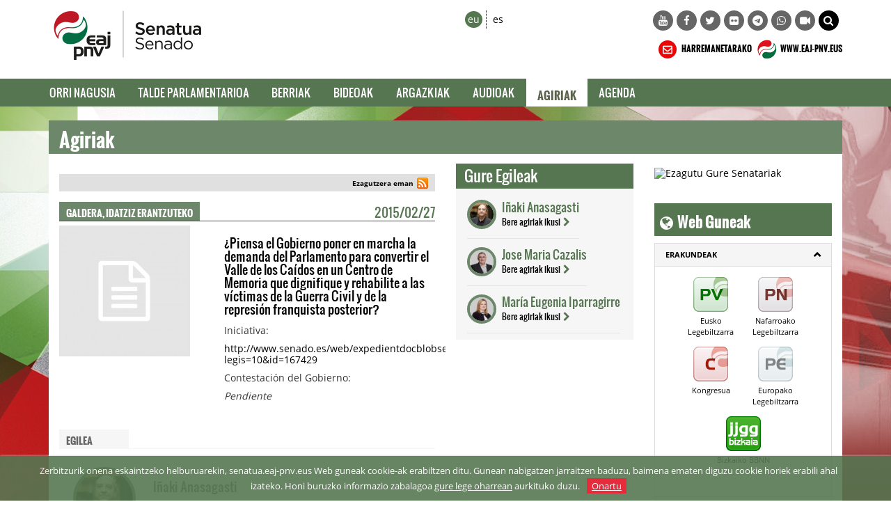

--- FILE ---
content_type: text/html; charset=UTF-8
request_url: https://senatua.eaj-pnv.eus/eu/agiriak/17502/piensa-el-gobierno-poner-en-marcha-la-demanda-del-
body_size: 48454
content:
<!DOCTYPE html>
<!--[if lt IE 7]>      <html class="no-js lt-ie9 lt-ie8 lt-ie7"> <![endif]-->
<!--[if IE 7]>         <html class="no-js lt-ie9 lt-ie8"> <![endif]-->
<!--[if IE 8]>         <html class="no-js lt-ie9"> <![endif]-->
<!--[if gt IE 8]><!--> <html class="no-js"> <!--<![endif]-->
<html lang="eu">
<head>
    <title>Senatua: Agiriak</title>

<meta http-equiv="Content-Type" content="text/html; charset=utf-8">
<meta http-equiv="X-UA-Compatible" content="IE=edge">
<meta name="viewport" content="width=device-width, initial-scale=1">
    
<meta name="description" content="Senatua Agiriak" />

<meta name="keywords" content="elecciones, europa, mundo, unión europea, españa, euskadi, pnv, partido, europeas, voto, correo, candidatos, iñigo urkullu, eaj-pnv, euzkadi, " />

<meta name="locality" content="Euskadi" />
<meta name="origen" content="Euzkadi Buru Batzar " />
<meta name="author" content="Euzkadi Buru Batzar " />
<meta name="organization" content="Euzkadi Buru Batzar" />
<meta name="locality" content="Euskadi" />
<meta name="lang" content="eu" />
<meta name="SKYPE_TOOLBAR" content ="SKYPE_TOOLBAR_PARSER_COMPATIBLE"/>

<link rel="shortcut icon" href="https://senatua.eaj-pnv.eus/img/favicon-2025.png" type="image/x-icon" />

<!-- Bootstrap -->        
<link rel="stylesheet" type="text/css" href="https://senatua.eaj-pnv.eus/css/bootstrap.css"/>
    
<!-- HTML5 Shim and Respond.js IE8 support of HTML5 elements and media queries -->
<!-- WARNING: Respond.js doesn't work if you view the page via file:// -->
<!--[if lt IE 9]>
  <script src="https://oss.maxcdn.com/libs/html5shiv/3.7.0/html5shiv.js"></script>
  <script src="https://oss.maxcdn.com/libs/respond.js/1.4.2/respond.min.js"></script>
<![endif]-->

<!-- Yamm styles -->
<link href="https://senatua.eaj-pnv.eus/css/yamm.css" rel="stylesheet">    

<link rel="stylesheet" type="text/css" href="https://senatua.eaj-pnv.eus/css/font-awesome.min.css"/>    
<link rel="stylesheet" type="text/css" href="https://senatua.eaj-pnv.eus/css/meanmenu.min.css">	
<link rel="stylesheet" type="text/css" href="https://senatua.eaj-pnv.eus/css/style.css"/>
<link rel="stylesheet" type="text/css" href="https://senatua.eaj-pnv.eus/css/responsive.css"/>
<link rel="stylesheet" type="text/css" href="https://senatua.eaj-pnv.eus/css/owl.carousel.css">

<!-- metas para Bootstrap Image Gallery -->
<link rel="stylesheet" href="https://senatua.eaj-pnv.eus/css/blueimp-gallery.min.css">
<link rel="stylesheet" href="https://senatua.eaj-pnv.eus/css/bootstrap-image-gallery.min.css">

<!-- Owl Default Theme -->
<link rel="stylesheet" href="https://senatua.eaj-pnv.eus/css/owl.theme.css">

<!-- Custom - Especiales -->
<link rel="stylesheet" href="https://senatua.eaj-pnv.eus/css/custom.css">


<link href="https://senatua.eaj-pnv.eus/eu/rss/?idOrganizacion=242&idiomaWeb=1&feed=1" rel="alternate" type="application/rss+xml" title="Noticias de Última hora" />

<!-- metas para facebook -->
<meta property="og:site_name" content="Senatua" />

<meta property="og:title" content="Agiriak" />

<meta property="og:url" content="https://senatua.eaj-pnv.eus/eu/agiriak/17502/piensa-el-gobierno-poner-en-marcha-la-demanda-del-" />

<meta property="og:image" content="https://senatua.eaj-pnv.eus/img/logopnvimgface.jpg" />

<meta property="og:description" content="Senatua Agiriak" />

<meta property="og:type" content="politician" />
<meta property="fb:app_id" content="486709314799605"/>

<!-- metas twitter -->
<meta name="twitter:card" content="summary_large_image">
    <meta name="twitter:title" content="Agiriak">
    <meta name="twitter:description" content="Senatua Agiriak">
  <meta name="twitter:image" content="https://senatua.eaj-pnv.eus/img/logopnvimgface.jpg" />

<meta name="twitter:url" content="https://senatua.eaj-pnv.eus/eu/agiriak/17502/piensa-el-gobierno-poner-en-marcha-la-demanda-del-" />    <!--<script type="text/javascript" src="js/corner.js" ></script>-->
<script type="text/javascript" src="/js/swfobject.js" ></script>
<script type="text/javascript" src="/js/funciones.js" ></script>
<!--<script type="text/javascript" src="js/slide.js" ></script>-->
<!--<script type="text/javascript" src="/js/jquery-latest.js" ></script>-->
<script type="text/javascript" src="/js/jquery-1.11.2.min.js" ></script>
    
</head>
<body class="">
        <!--[if lt IE 7]>
            <p class="browsehappy">Estás usando un navegador <strong>desactualizado</strong>. Por favor, <a href="http://browsehappy.com/">actualiza tu navegador </a> para mejorar tu experiencia.</p>
        <![endif]-->		
<div class="header_area">
    <div class="container">
        <div class="row row-logo">
            <div class="col-lg-5 col-md-5 col-sm-6 col-xs-6 bloque-logo-menu">
                    <div class="">
                        <a href="https://senatua.eaj-pnv.eus/eu/hasiera/"><img src="/img/logotipo-eaj-pnv-senatua-2025-160.jpg" alt="Senatua" title="Senatua" class="img-responsive logo-retina" /></a>
                    </div>     
                    <!--<div class="visible-xs-block">
                        <a href="https://senatua.eaj-pnv.eus/eu/hasiera/"><img src="/img/logo-eaj.png" alt="Senatua" title="Senatua" class="img-responsive" /></a>
                    </div>  -->
            </div>

            <div class="col-lg-7 col-md-7 col-sm-6 col-xs-6 bloque-idioma-menu">
                <div class="col-lg-3 col-md-3 col-sm-4 col-xs-12">
                    <div class="date_lng col-sm-12 col-xs-offset-2 col-xs-10">
                        <ul>
                            <li><a href="https://senatua.eaj-pnv.eus/eu/agiriak/17502/piensa-el-gobierno-poner-en-marcha-la-demanda-del-" class="idioma_seleccionado">eu</a></li>
                            <li><a href="https://senado.eaj-pnv.eus/es/documentos/17502/piensa-el-gobierno-poner-en-marcha-la-demanda-del-" class="">es</a></li>
                        </ul>
                    </div>       
                    <div class="col-xs-12 visible-xs menu-colapsado">
                        <!-- .navbar-toggle is used as the toggle for collapsed navbar content -->
                        <button type="button" class="navbar-toggle" data-toggle="collapse" data-target="#navbar-collapse-1">
                          <span class="icon-bar"></span>
                          <span class="icon-bar"></span>
                          <span class="icon-bar"></span>
                        </button>
                    
                        <!-- Be sure to leave the brand out there if you want it shown -->
                        <a class="navbar-brand"  data-toggle="collapse" data-target="#navbar-collapse-1" href="#">Menua</a>
                        <!-- Place everything within .nav-collapse to hide it until above 768px -->
                    </div>                         
                </div>
                <div class="col-lg-9 col-md-9 col-sm-8 ">
                    <div class="social-awesome hidden-xs">
                         <ul>
    <li><a href="https://www.youtube.com/channel/UCY1q1BKd9gLCWid4k-GR3DA" target="_blank" title="YouTube"><i class="fa fa-youtube"></i></a></li>    <li><a href="https://www.facebook.com/pages/EAJ-PNV-Senatua/728514617214594?fref=ts" target="_blank" title="Facebook"><i class="fa fa-facebook"></i></a></li>    <li><a href="https://twitter.com/eajpnvsenatua" target="_blank" title="Twitter"><i class="fa fa-twitter"></i></a></li>            <li><a href="https://www.flickr.com/eaj-pnv/collections/72157650755103337/" target="_blank" title="Flickr"><i class="fa fa-flickr"></i></a></li>            <li><a href="https://telegram.me/eajpnveus" target="_blank" title="Telegram"><i class="fa fa-telegram"></i></a></li>
    <li><a href="https://whatsapp.com/channel/0029Va8Vp1T2UPBGAcxMBz32" target="_blank" title="WhatsApp"><i class="fa fa-whatsapp"></i></a></li>
    <li><a href="https://www.youtube.com/user/Multimediaeaj/live" target="_blank" title="Youtube Live"><i class="fa fa-video-camera"></i></a></li>
    <!--<li class="hidden-xs hidden-sm"><a href="#" onclick="document.forms.buscador.submit();" title="BILATU" style="background-color: #000;"><i class="fa fa-search"></i></a></li>-->    
    <li class="hidden-xs hidden-sm"><a href="#collapseBilatu" role="button" data-toggle="collapse" href="#collapseBilatu" aria-expanded="false" aria-controls="collapseBilatu" title="BILATU" style="background-color: #000;"><i class="fa fa-search"></i></a></li>       
</ul>
                    </div>          
                </div>
            </div>
            <div class="col-lg-7 col-md-7 col-sm-6 hidden-xs hidden-sm bloque-buscador-menu collapse" id="collapseBilatu">
                <form action="https://www.eaj-pnv.eus/esp/resultados_busqueda.php" method="post" id="buscador" name="buscador">
                    <input type="text" class="form-control" name="textoLibre" placeholder="BILATU">
                 </form>                    
            </div>
            <div class="col-lg-7 col-md-7 col-sm-6 hidden-xs bloque-contacto-menu">
                    <a href="https://senatua.eaj-pnv.eus/eu/harremanetarako/"><img src="/img/ico-contacto-v2.png" alt="HARREMANETARAKO" title="HARREMANETARAKO" class="" /> HARREMANETARAKO</a>                    
                    <a href="https://www.eaj-pnv.eus"><img src="/img/ico-eaj-2x-2025.png" alt="WWW.EAJ-PNV.EUS" title="WWW.EAJ-PNV.EUS" class="" target="_blank" /> WWW.EAJ-PNV.EUS</a>                    
            </div>
        </div><!--/row-logo-->
    </div><!--/container-->
        

    <div class="container-fluid">
        <div id="nav-wrapper">
        <div class="row row-menuprincipal" id="nav">
            <div class="container">
                <div class="row" >
                     <div class="col-sm-12 col-menuprincipal">
                        <div class="lang_bar">
                            <div class="collapse navbar-collapse navbar-menuprincipal" id="navbar-collapse-1">
                                <ul class="nav yamm navbar-nav navbar" role="navigation">
                                    <li id="li-nav-logo" class="" style="padding-top: 2px; padding-right: 8px;"><img src="/img/logo_sticky.png" alt="Senatua" title="Senatua" class="img-responsive" style="height: 35px;" /></li>
                                    <li class="lang_bar_seccion_li"><a href="https://senatua.eaj-pnv.eus/eu/hasiera/" class="">Orri Nagusia</a></li>
                                    <li class="lang_bar_seccion_li"><a href="https://senatua.eaj-pnv.eus/eu/talde-parlamentarioa/" class="">Talde Parlamentarioa</a></li>
                                    <li class="lang_bar_seccion_li"><a href="https://senatua.eaj-pnv.eus/eu/berriak/" class="">Berriak</a></li>
                                    <li class="lang_bar_seccion_li"><a href="https://senatua.eaj-pnv.eus/eu/bideoak/" class="">Bideoak</a></li>
                                    <li class="lang_bar_seccion_li"><a href="https://senatua.eaj-pnv.eus/eu/irudi-bilduma/" class="">Argazkiak</a></li>
                                    <li class="lang_bar_seccion_li"><a href="https://senatua.eaj-pnv.eus/eu/audioak/" class="">Audioak</a></li>
                                    <li class="lang_bar_seccion_li"><a href="https://senatua.eaj-pnv.eus/eu/agiriak/" class="lang_bar_seccion">Agiriak</a></li>
                                    <li class="lang_bar_seccion_li"><a href="https://senatua.eaj-pnv.eus/eu/agenda/" class="">Agenda</a></li>

                                </ul>	
                            </div>
                        </div>
                     </div>
                </div>
            </div>
        </div>
        </div>      

        
        
    </div><!--/container-fluid-->
</div>
<!-- Inicio Contenido -->
    <div class="main_area contenido-pag-interior">
        <div class="container">
            <!-- Inicio Cabecera Seccion -->   
            <div class="row">
                <div class="col-lg-12 col-md-12 col-sm-12">
                    <div class="cabecera_seccion">
                        <h1>Agiriak</h1>
                    </div>
                </div>
            </div>
            <!-- Fin Cabecera Seccion -->          
            <!-- Inicio Cabecera Opciones -->
               
            <!-- Fin Cabecera Opciones -->   
        </div>                    				
        <div class="container">
            <div class="row cuerpo_pagina_row">
                <!-- Inicio Texto página -->
                <div class="col-lg-9 col-md-9 col-sm-12">
                    <div class="row">
                    	<div class="col-lg-8 col-sm-12 listadocs-col">
                        <!-- Sharethis Button -->
<script type="text/javascript" src="https://ws.sharethis.com/button/buttons.js"></script>
<script type="text/javascript">
stLight.options({publisher: "ur-d41ad54-af44-ab22-c5ea-b56880198d93", doNotHash: false, doNotCopy: true, hashAddressBar: false});
</script>
<style type="text/css">
.stButton .chicklets {padding-left: 17px !important; padding-right:0 !important; margin-right:0 !important;}
</style>
<div class="compartir_redes_sociales">
    <span style="float: right; display: inline-block; padding-right:10px; padding-top:5px;">
        <span class="st_facebook" st_title="Agiriak" displayText="" st_image="https://senatua.eaj-pnv.eus/img/logopnvimgface.jpg"></span>
        <span class="st_twitter"  st_title="Agiriak" displayText="" st_via="" style="margin:0px"></span>
        <span class="st_googleplus" displayText=""></span>
        <span class="st_linkedin"  displayText=""></span>
        <span class="st_pinterest"  displayText=""></span>
        <a href="https://senatua.eaj-pnv.eus/eu/rss" title="rss"><img src="/img/rss-16px.png" alt="rss" style="display: inline-block; padding-bottom:8px;" /></a>
        <a href="whatsapp://send?text=http://senatua.eaj-pnv.eus/eu/agiriak/17502/piensa-el-gobierno-poner-en-marcha-la-demanda-del-" data-action="share/whatsapp/share" title="whatsapp" class="hidden-md hidden-lg"><img src="/img/whatsapp-16px.png" alt="whatsapp" style="display: inline-block; padding-bottom:8px; padding-left:5px;" /></a>
        <a href="tg://msg?text=http://senatua.eaj-pnv.eus/eu/agiriak/17502/piensa-el-gobierno-poner-en-marcha-la-demanda-del-" class="hidden-md hidden-lg"><img src="/img/telegram-16px.png" alt="telegram" style="display: inline-block; padding-bottom:8px; padding-left:5px;" /></a>        
	</span>
    <span style="float: right; display: inline-block; padding-right:5px; padding-top:5px; vertical-align: bottom; font-size: 10px; font-weight: bold;">Ezagutzera eman</span>
</div>
                      	<div class="listadocs-bloque">
                          <div class="row">
                            <div class="col-xs-8 listadocs-bloque-tipo">
                            	<h3>Galdera, idatziz erantzuteko</h3>
                            </div>
                            <div class="col-xs-4 listadocs-bloque-fecha">
                            	<h3>2015/02/27</h3>
                            </div>	                                  
                          </div>
                          <hr>
                          <div class="row">
                            <div class="col-xs-5 listadocs-bloque-imagen">
                              <img class="img-responsive" class="img-responsive" src="/inc/img-senado.php?src=/img/doc-type-default.jpg&amp;w=180&amp;h=180" alt="">
                            </div>
                            <div class="col-xs-7 listadocs-bloque-texto">
                            	<h3 style="margin-top: 10px;">¿Piensa el Gobierno poner en marcha la demanda del Parlamento para convertir el Valle de los Caídos en un Centro de Memoria que dignifique y rehabilite a las víctimas de la Guerra Civil y de la represión franquista posterior?</h3>
                                <p><p>Iniciativa:</p>
<p><a href="http://www.senado.es/web/expedientdocblobservlet?legis=10&amp;id=167429">http://www.senado.es/web/expedientdocblobservlet?legis=10&amp;id=167429</a></p>
<p>Contestaci&oacute;n del Gobierno:</p>
<p><i>Pendiente</i></p></p>
                            </div>	                                  
                          </div>                                 
                        </div>

                        <div class="listadocs-bloque">
                          <div class="row">
                            <div class="col-xs-12 listadocs-bloque-egilea">
                              <h3>EGILEA</h3>
                            </div>
                          </div>
                          <hr style="border-color: #f6f6f6;">
                          <div class="row">
                            <div class="col-xs-12 listadocs-bloque-cv">
                              <div style="width: 100px;">
                                <img src="/inc/img-senado.php?src=/adjuntos/pnvAutoresWeb/7_foto_0.jpg&amp;w=90&amp;h=90" alt="" title="" class="img-docsegileak">
                              </div>
                              <div style="margin-top: 15px; margin-left: 15px;">
                                <p class="listadocs-bloque-texto-egilea">Iñaki Anasagasti</p>
                              </div>
                              <div class="listadocs-bloque-cv-texto">
                              </div>
                            </div>
                          </div> 
                          <div class="row">
                            <div class="col-xs-12 listadocs-bloque-cv">
                              <div class="listadocs-bloque-cv-texto">
                                <p class="listadocs-bloque-cv-texto-mas"><a href="https://senatua.eaj-pnv.eus/eu/egileak/7/inaki-anasagasti">Bere agiriak ikusi</a><i class="fa fa-chevron-right"></i></p>
                              </div>
                            </div>
                          </div> 
                        </div>
                      </div><!-- .div listadocs-col --> 
                                          	<div class="col-lg-4 col-sm-12 bloquesdocs-col">
                                                    <div class="bloquesdocs-col-bloque">
                                <h3>Gure Egileak</h3>
                                <ul class="list-group">
                                    <li class="list-group-item">

                                        <div style="width: 50px; ">
                                            <img src="/inc/img-senado.php?src=/adjuntos/pnvAutoresWeb/7_foto_0.jpg&amp;w=40&amp;h=40" alt="Iñaki Anasagasti" class="img-docsegileak">    
                                        </div>
                                        <div>
                                            <p class="bloquesdocs-col-bloque-titulo">Iñaki Anasagasti</p>
                                            <p class="bloquesdocs-col-bloque-ikusi"><a href="https://senatua.eaj-pnv.eus/eu/egileak/7/inaki-anasagasti">Bere agiriak ikusi</a><i class="fa fa-chevron-right"></i></p>
                                        </div>
                                        <hr>
                                    </li>
                                    <li class="list-group-item">

                                        <div style="width: 50px; ">
                                            <img src="/inc/img-senado.php?src=/adjuntos/pnvAutoresWeb/517_foto_0.jpg&amp;w=40&amp;h=40" alt="Jose Maria Cazalis" class="img-docsegileak">    
                                        </div>
                                        <div>
                                            <p class="bloquesdocs-col-bloque-titulo">Jose Maria Cazalis</p>
                                            <p class="bloquesdocs-col-bloque-ikusi"><a href="https://senatua.eaj-pnv.eus/eu/egileak/517/jose-maria-cazalis">Bere agiriak ikusi</a><i class="fa fa-chevron-right"></i></p>
                                        </div>
                                        <hr>
                                    </li>
                                    <li class="list-group-item">

                                        <div style="width: 50px; ">
                                            <img src="/inc/img-senado.php?src=/adjuntos/pnvAutoresWeb/597_foto_0.jpg&amp;w=40&amp;h=40" alt="María Eugenia Iparragirre" class="img-docsegileak">    
                                        </div>
                                        <div>
                                            <p class="bloquesdocs-col-bloque-titulo">María Eugenia Iparragirre</p>
                                            <p class="bloquesdocs-col-bloque-ikusi"><a href="https://senatua.eaj-pnv.eus/eu/egileak/597/maria-eugenia-iparragirre">Bere agiriak ikusi</a><i class="fa fa-chevron-right"></i></p>
                                        </div>
                                        <hr>
                                    </li>
                                </ul>
                            </div><!-- bloque Gure Egileak-->     
                    	</div><!-- .div bloquesdocs-col -->                     </div>     
                </div>
                <!-- Fin Texto página -->
                <div class="col-lg-3 col-md-3 col-sm-12 col-xs-12">
    <div class="main_sidebar">
        
        <div class="row row-bloque-lateral-widget  " style="margin-bottom: 20px; margin-top: 20px">
    <div class="col-xs-12 col-sm-12 col-md-12 col-lg-12">
        <div class="row">
            <div class="col-xs-12">
        	                <a href="https://senatua.eaj-pnv.eus/eu/talde-parlamentarioa/" ><img src="/adjuntos/pnvBanners/1612_banner_e.jpg" alt="Ezagutu Gure Senatariak" title="Ezagutu Gure Senatariak" class="img-responsive" style="margin-left:auto; margin-right:auto;"></a>
        	            </div>
        </div>
    </div>
</div>

                <div class="agenda-widget">
                                     
         </div>
        <div class="sidebar_2">
        						
<h1>&nbsp;<i class="fa fa-globe" style="font-size: 22px;"></i>&nbsp;&nbsp;Web Guneak</h1>

<div class="panel-group" id="accordion" role="tablist" aria-multiselectable="true">
  <div class="panel panel-default web-guneak" style="border-radius: 0px;">
    <div class="panel-heading" role="tab" id="headingOne" data-toggle="collapse" data-parent="#accordion" href="#collapseOne" aria-expanded="true" aria-controls="collapseOne">
      <h4 class="panel-title accordion-toggle">
        <a data-toggle="collapse" data-parent="#accordion" href="#collapseOne" aria-expanded="true" aria-controls="collapseOne">
          ERAKUNDEAK        </a>
      </h4>
    </div>
    <div id="collapseOne" class="panel-collapse collapse in" role="tabpanel" aria-labelledby="headingOne">
      <div class="panel-body web-guneak-iconos texto_centrado center-block">
            <ul>
                <li><a href="https://euskolegebiltzarra.eaj-pnv.eus/"><img src="/img/item_parlamentovasco.png" /><p>Eusko Legebiltzarra</p></a></li>
                <li><a href="https://geroabai.eus/eu/conocenos/grupo-parlamentario"><img src="/img/item_parlamentonavarro.png" /><p>Nafarroako Legebiltzarra</p></a></li>
                <li><a href="https://kongresua.eaj-pnv.eus/"><img src="/img/item_congreso.png" /><p>Kongresua</p></a></li>
                <li><a href="https://www.oihaneagirregoitia.eus/eu/"><img src="/img/item_parlamentoeuropeo.png" /><p>Europako Legebiltzarra</p></a></li>
                <li><a href="https://bizkaiko-bbnn.eaj-pnv.eus/eu/"><img src="/img/item_juntasbizkaia.png" /><p>Bizkaiko BBNN</p></a></li>
            </ul>
      </div>
    </div>
  </div>
  <div class="panel panel-default web-guneak" style="border-radius: 0px;">
    <div class="panel-heading" role="tab" id="headingTwo" data-toggle="collapse" data-parent="#accordion" href="#collapseTwo" aria-expanded="false" aria-controls="collapseTwo">
      <h4 class="panel-title accordion-toggle">
        <a class="collapsed" data-toggle="collapse" data-parent="#accordion" href="#collapseTwo" aria-expanded="false" aria-controls="collapseTwo">
          Barnekoak        </a>
      </h4>
    </div>
    <div id="collapseTwo" class="panel-collapse collapse" role="tabpanel" aria-labelledby="headingTwo">
      <div class="panel-body web-guneak-iconos texto_centrado center-block">
            <ul>										                    
                <li><a href="https://www.eaj-pnv.eus/"><img src="/img/item_ebb.png"><p>Euzkadi Buru Batzarra</p></a></li>
                <li><a href="https://abb.eaj-pnv.eus/"><img src="/img/item_abb.png" /><p>Araba Buru Batzar</p></a></li>
                <li><a href="https://bbb.eaj-pnv.eus/"><img src="/img/item_bbb.png" /><p>Bizkai Buru Batzarra</p></a></li>
                <li><a href="https://www.gipuzko.eus/"><img src="/img/item_gbb.png" /><p>Gipuzko Buru Batzarra</p></a></li>
                <li><a href="https://www.eaj-pnb.eus/"><img src="/img/item_ibb.png" /><p>Ipar Buru Batzarra</p></a></li>
                <li><a href="https://www.pnvnafarroa.eus/"><img src="/img/item_nbb.png" /><p>Napar Buru Batzarra</p></a></li>
            </ul>
      </div>
    </div>
  </div>
  <div class="panel panel-default web-guneak" style="border-radius: 0px;">
    <div class="panel-heading" role="tab" id="headingThree" data-toggle="collapse" data-parent="#accordion" href="#collapseThree" aria-expanded="false" aria-controls="collapseThree">
      <h4 class="panel-title accordion-toggle">
        <a class="collapsed" data-toggle="collapse" data-parent="#accordion" href="#collapseThree" aria-expanded="false" aria-controls="collapseThree">
          Beste        </a>
      </h4>
    </div>
    <div id="collapseThree" class="panel-collapse collapse" role="tabpanel" aria-labelledby="headingThree">
      <div class="panel-body web-guneak-iconos texto_centrado center-block">
            <ul>										                    
                <li><a href="https://www.euzkogaztedi.eus/"><img src="/img/item_egi.png" /><p>Euzko Gaztedi EGI</p></a></li>
                <li><a href="https://hezkuntza.eaj-pnv.eus/"><img src="/img/item_hezkuntza.png" /><p>Hezkuntza</p></a></li>
                <li><a href="https://www.lurgorri.eus/"><img src="/img/item_lurgorri.png" /><p>Lurgorri Ikasle Elkartea</p></a></li>                
                <li><a href="https://www.thinkgaureuskadi2020.eus/"><img src="/img/item_thinkgaur.png" /><p>Think Gaur Euskadi 2000</p></a></li>
            </ul>
      </div>
    </div>
  </div>
</div>

<script language="javascript">
$(document).ready(function(){
   $(".panel-heading").addClass("collapsed"); //forzamos a meter el icono de desplegar
   $("#headingOne").removeClass("collapsed");  //forzamos a meter el icono de desplegado en el primero
});
</script>        </div>

        <div class="sidebar_2">
        							
<h1>&nbsp;<i class="fa fa-file-text-o" style="font-size: 22px;"></i>&nbsp;&nbsp;Azken Agiriak</h1>
<div class="docs-widget">

    
    <ul class="list-group">
        <li class="list-group-item">
          <p class="docs-widget-titulo"><a href="https://senatua.eaj-pnv.eus/eu/agiriak/21648/ahozko-galdera-osoko-bilkuran-nerea-ahedo-familia-"> Ahozko galdera osoko bilkuran. Nerea Ahedo. Familia ugarien kategoriak eguneratzea</a></p>
          <p class="docs-widget-descripcion">Osoko Bilkurarako Galderak - 2025/12/11</p>
        </li>
    </ul>           
    
    <ul class="list-group">
        <li class="list-group-item">
          <p class="docs-widget-titulo"><a href="https://senatua.eaj-pnv.eus/eu/agiriak/21644/ahozko-galdera-osoko-bilkuran-luke-uribe-etxebarri"> Ahozko galdera osoko bilkuran. Luke Uribe-Etxebarria. Atzerritarrentzako unibertsitate-tituluak homologatzea</a></p>
          <p class="docs-widget-descripcion">Osoko Bilkurarako Galderak - 2025/11/27</p>
        </li>
    </ul>           
    
    <ul class="list-group">
        <li class="list-group-item">
          <p class="docs-widget-titulo"><a href="https://senatua.eaj-pnv.eus/eu/agiriak/21636/ahozko-galdera-osoko-bilkuran-maria-dolores-etxano">Ahozko Galdera Osoko Bilkuran. María Dolores Etxano. Emakumeen aurkako indarkerien biktimentzako laguntzei buruzko Errege Dekretuen aplikazioa bateratu </a></p>
          <p class="docs-widget-descripcion">Osoko Bilkurarako Galderak - 2025/11/20</p>
        </li>
    </ul>           
    
    <ul class="list-group">
        <li class="list-group-item">
          <p class="docs-widget-titulo"><a href="https://senatua.eaj-pnv.eus/eu/agiriak/21634/ahozko-galdera-osoko-bilkuran-estefania-beltran-de"> Ahozko galdera osoko bilkuran. Estefanía Beltrán de Heredia. Sekretu Ofizialen Legearen eta Memoria Demokratikoaren defentsaren arteko bateragarritasuna</a></p>
          <p class="docs-widget-descripcion">Osoko Bilkurarako Galderak - 2025/11/13</p>
        </li>
    </ul>           
    
    <ul class="list-group">
        <li class="list-group-item">
          <p class="docs-widget-titulo"><a href="https://senatua.eaj-pnv.eus/eu/agiriak/21633/mozioa-nerea-ahedo-lan-eskaintza-duten-migratzaile"> Mozioa. Nerea Ahedo. Lan-eskaintza duten migratzaileentzako aldi baterako lan-baimenak</a></p>
          <p class="docs-widget-descripcion">Mociones - 2025/11/13</p>
        </li>
    </ul>           
    </div>  

        </div>

                <div class="sidebar_4 twitter_widget hidden-sm hidden-xs">
            <h1><span class="badge bloque-lateral-widget-icono"><i class="fa fa-twitter"></i></span> Twitter</h1>
            <p class="twitterbox">           
            <a class="twitter-timeline" data-height="250"  href="https://twitter.com/eajpnvsenatua">Tweets by @eajpnvsenatua</a>
            <script async src="//platform.twitter.com/widgets.js" charset="utf-8"></script>
            </p>
        </div>
        
                <div class="sidebar_4 facebook_iframe hidden-sm hidden-xs">
            <h1><span class="badge bloque-lateral-widget-icono"><i class="fa fa-facebook"></i></span> Facebook</h1>
                         <div class="facebook_wrapper">
                <div id="fb-root"></div>
                <script>(function(d, s, id) {
                  var js, fjs = d.getElementsByTagName(s)[0];
                  if (d.getElementById(id)) return;
                  js = d.createElement(s); js.id = id;
                  js.src = "//connect.facebook.net/eu_ES/sdk.js#xfbml=1&version=v2.4&appId=486709314799605";
                  fjs.parentNode.insertBefore(js, fjs);
                }(document, 'script', 'facebook-jssdk'));</script>
                <div class="fb-page" data-href="https://www.facebook.com/EAJ-PNV-Senatua-728514617214594/" data-width="240" data-small-header="true" data-adapt-container-width="true" data-hide-cover="false" data-show-facepile="true" data-show-posts="true"><div class="fb-xfbml-parse-ignore"><blockquote cite="https://www.facebook.com/EAJ-PNV-Senatua-728514617214594/"><a href="https://www.facebook.com/EAJ-PNV-Senatua-728514617214594/">EAJ-PNV</a></blockquote></div></div>
                <script>
                    var TIMEOUT = null;
                    $(window).on('resize', function() {
                        if(TIMEOUT === null) {
                            TIMEOUT = window.setTimeout(function() {
                                TIMEOUT = null;
                                //fb_iframe_widget class is added after first FB.FXBML.parse()
                                //fb_iframe_widget_fluid is added in same situation, but only for mobile devices (tablets, phones)
                                //By removing those classes FB.XFBML.parse() will reset the plugin widths.
                                $('.fb-page').removeClass('fb_iframe_widget fb_iframe_widget_fluid');
                                FB.XFBML.parse();
                            }, 300);
                        }
                    });
                </script>
            </div>
        </div>
                                <div class="hidden-sm hidden-xs" style="margin-top:15px; margin-bottom:15px; float: left;">
            <a href="http://www.senado.es/" alt="Senado"><img src="/img/taco-senado-lateral-eu.jpg" title="Senado" class="img-responsive"></a>
        </div>
    </div>
</div>            </div>
        </div>		
    </div>		
    <!-- Fin Contenido -->

    <!-- child of the body tag -->
	<span id="top-link-block" class="hidden visible-xs visible-sm visible-lg visible-md">
    <a href="#top" class="well well-sm" id ="backToTopBtn">
        <i class="fa fa-chevron-up"></i>
    </a>
	</span>
	<!-- /top-link-block -->
    <div class="container-fluid">
        <div class="row row-footer">
            <div class="container">
                <div class="row">
                     <div class="col-sm-12">
                        <div class="footer_area">
                            <div class="container">
                                <div class="row footer">
                                    <div class="col-lg-12 col-md-12 col-sm-12">
                                        <div class="footer_bottom footer_bottom-up">
                                            <div class="col-lg-5 col-md-5 col-sm-5 texto_centrado center-block">
                                                <div class="single_footer_left ">
                                                    <a href="https://senatua.eaj-pnv.eus"><img src="/img/logopnv_pie.png" alt="Senatua"/></a>
                                                </div>
                                            </div>   
                                            <div class="col-lg-7 col-md-7 col-sm-7">
                                                <div class="fms single_footer">
                                                    <h4><a href="/contacto.php">Senatua</a></h4>
                                                    <ul>
                                                        <li>Ibáñez de Bilbao, 16</li>
                                                        <li>48001 Bilbo</li>
                                                        <li>Bizkaia</li>
                                                        <li><i class="fa fa-phone"></i> 944 039 400</li>
                                                        <li><i class="fa fa-print"></i> 944 039 415</li>                                                         
                                                        <li><i class="fa fa-envelope colorA1"></i> <a href="mailto:internet@eaj-pnv.eus">internet@eaj-pnv.eus</a></li>
                                                    </ul>
                                                </div>
                                            </div>
                                        </div>
                                    </div>
                                    <div class="col-lg-12 col-md-12 col-sm-12">
                                        <div class="footer_bottom">
                                            <div class="col-lg-5 col-md-5 col-sm-5 texto_centrado center-block">
                                                <a rel="license" href="http://creativecommons.org/licenses/by-nd/4.0/" title="Este obra está bajo una licencia de Creative Commons Reconocimiento-SinObraDerivada 4.0 Internacional."><img src="/img/logo_cc_pie.gif" class="img-responsive imagen_centrada" alt="Licencia de Creative Commons"/></a>
                                            </div>   
                                            <div class="col-lg-7 col-md-7 col-sm-7 texto_centrado center-block">
                                                <p><i class="fa fa-chevron-circle-right colorA1"></i> <a href="https://senatua.eaj-pnv.eus/eu/lege-informazioa">Konfidentzialtasun klausula</a></p>
                                            </div>
                                        </div>
                                    </div>
                                    <div class="col-lg-12 col-md-12 col-sm-12 visible-xs">
                                        <div class="social visible-xs texto_centrado center-block">
                                             <ul>
    <li><a href="https://www.youtube.com/channel/UCY1q1BKd9gLCWid4k-GR3DA" target="_blank" title="YouTube"><i class="fa fa-youtube"></i></a></li>    <li><a href="https://www.facebook.com/pages/EAJ-PNV-Senatua/728514617214594?fref=ts" target="_blank" title="Facebook"><i class="fa fa-facebook"></i></a></li>    <li><a href="https://twitter.com/eajpnvsenatua" target="_blank" title="Twitter"><i class="fa fa-twitter"></i></a></li>            <li><a href="https://www.flickr.com/eaj-pnv/collections/72157650755103337/" target="_blank" title="Flickr"><i class="fa fa-flickr"></i></a></li>            <li><a href="https://telegram.me/eajpnveus" target="_blank" title="Telegram"><i class="fa fa-telegram"></i></a></li>
    <li><a href="https://whatsapp.com/channel/0029Va8Vp1T2UPBGAcxMBz32" target="_blank" title="WhatsApp"><i class="fa fa-whatsapp"></i></a></li>
    <li><a href="https://www.youtube.com/user/Multimediaeaj/live" target="_blank" title="Youtube Live"><i class="fa fa-video-camera"></i></a></li>
    <!--<li class="hidden-xs hidden-sm"><a href="#" onclick="document.forms.buscador.submit();" title="BILATU" style="background-color: #000;"><i class="fa fa-search"></i></a></li>-->    
    <li class="hidden-xs hidden-sm"><a href="#collapseBilatu" role="button" data-toggle="collapse" href="#collapseBilatu" aria-expanded="false" aria-controls="collapseBilatu" title="BILATU" style="background-color: #000;"><i class="fa fa-search"></i></a></li>       
</ul>
									
                                        </div>                            
                                    </div>
                                </div>
                            </div>
                        </div><!-- /footer-area -->

                     </div>
                </div>
            </div>
        </div>
    </div><!--/container-fluid-->    

        

    <!-- js para Bootstrap Image Gallery -->
    <!-- https://github.com/blueimp/Bootstrap-Image-Gallery -->    
    <!--<script src="//ajax.googleapis.com/ajax/libs/jquery/1.11.1/jquery.min.js"></script>-->
    <!--<script src="js/jquery-1.11.2.min.js"></script>-->
    <!--<script src="//blueimp.github.io/Gallery/js/jquery.blueimp-gallery.min.js"></script>
    <script src="https://senatua.eaj-pnv.eus/js/bootstrap-image-gallery.min.js"></script>-->


            
    <!--<script src="js/jquery-1.9.1.min.js"></script>-->
    <!--<script src="js/jquery-1.10.2.min.js"></script>-->
    <script src="https://senatua.eaj-pnv.eus/js/bootstrap.min.js" type="text/javascript"></script>
    <script src="https://senatua.eaj-pnv.eus/js/affix.js" type="text/javascript"></script>    
    <!--<script src="js/jquery.fitvids.js"></script>-->
    <script src="https://senatua.eaj-pnv.eus/js/owl.carousel.js"></script>
    <!--<script src="js/responsivemobilemenu.js"></script>-->
    <script src="https://senatua.eaj-pnv.eus/js/jquery.meanmenu.min.js"></script>
    <!--Aviso Cookies // https://github.com/carlwoodhouse/jquery.cookieBar-->
    <script src="https://senatua.eaj-pnv.eus/js/jquery.cookieBar.js"></script>    

	<!-- Anything Slider -->
	<link rel="stylesheet" href="https://senatua.eaj-pnv.eus/js/anythingslider/css/anythingslider.css">
	<script src="https://senatua.eaj-pnv.eus/js/anythingslider/js/jquery.anythingslider.js"></script>
	<script src="https://senatua.eaj-pnv.eus/js/anythingslider/js/jquery.anythingslider.video.js"></script>

    <!-- Affix - sticky header -->
    <script>    
        $(function() {
            $('#nav-wrapper').height($("#nav").height());
            
            $('#nav').affix({
                offset: { top: $('#nav').offset().top }
            });

            
        });
    </script> 

	<script>
        $(document).ready(function() {
			$('.slider-portada')
				.anythingSlider({
					delay               : 6000,
					buildArrows         : true,
					buildNavigation     : true,      
					buildStartStop      : false,
					autoPlay            : true,
					autoPlayLocked		: true,
					resumeDelay			: 1000,
					hashTags            : false, 
					expand				: true,
					// Video 
					resumeOnVideoEnd    : true,      // If true & the slideshow is active & a supported video is playing, it will pause the autoplay until the video is complete 
					resumeOnVisible     : false,      // If true the video will resume playing (if previously paused, except for YouTube iframe - known issue); if false, the video remains paused. 
					addWmodeToObject    : "transparent",  // If your slider has an embedded object, the script will automatically add a wmode parameter with this setting 
					isVideoPlaying      : function(base){ return false; }, // return true if video is playing or false if not - used by video extension 
					onInitialized : function(){ $('.slider-portada').removeClass('loading-slider');},
					navigationFormatter : function(index, panel){      return " ";     }
				})
                .anythingSliderVideo({
                    videoId : 'asvideo',
                    wmode           : "opaque",
                    youtubeAutoLoad : true,
                    youtubeParams  : {
                        //https://developers.google.com/youtube/player_parameters#Parameters
                        showinfo : 0,  
                        rel : 0, 
                        hl: "eu",
                        modestbranding : 0, // only show the transparent YouTube logo when hovering over the video
                        iv_load_policy : 3, // hide annotations
                        fs : 1              // allow fullscreen
                    }   
			});

			//http://owlgraphic.com/owlcarousel/#customizing
			
			$("#owl-example").owlCarousel({
				// autoPlay: 3000, //Set AutoPlay to 3 seconds
				pagination: false,			  
				navigation: true,
 				items : 2,
				itemsCustom : false,
				itemsDesktop : [1199,1],
				itemsDesktopSmall : [992,1],
				itemsTablet: [768,1],
				itemsTabletSmall: false,
				itemsMobile : [479,1],
				singleItem : false,
				itemsScaleUp : false,					
				navigationText: [
				"<i class='fa fa-chevron-left'></i>",//"<img src='img/fleizq1.png' alt=''/>", //fa-chevron-circle-right
				"<i class='fa fa-chevron-right'></i>"//"<img src='img/fledcha1.png' alt=''/>" //Modo texto: "<i class='fa fa-chevron-right'></i>"
				]
				});

			$("#owl-gal").owlCarousel({
				// autoPlay: 3000, //Set AutoPlay to 3 seconds
				pagination: false,			  
				navigation: true,
				 items : 5,
				itemsCustom : false,
				itemsDesktop : [1199,4],
				itemsDesktopSmall : [992,3],
				itemsTablet: [768,2],
				itemsTabletSmall: false,
				itemsMobile : [479,1],
				singleItem : false,
				itemsScaleUp : false,				
				navigationText: [
				"<i class='fa fa-chevron-left'></i>",//"<img src='img/fleizq1.png' alt=''/>", //fa-chevron-circle-right
				"<i class='fa fa-chevron-right'></i>"//"<img src='img/fledcha1.png' alt=''/>" //Modo texto: "<i class='fa fa-chevron-right'></i>"
				]
				});
				
			$("#owl-vid").owlCarousel({
				// autoPlay: 3000, //Set AutoPlay to 3 seconds
				pagination: false,			  
				navigation: true,
				 items : 5,
				 autoHeight : true,
				itemsCustom : false,
				itemsDesktop : [1199,4],
				itemsDesktopSmall : [992,3],
				itemsTablet: [768,2],
				itemsTabletSmall: false,
				itemsMobile : [479,1],
				singleItem : false,
				itemsScaleUp : false,				
				navigationText: [
				"<i class='fa fa-chevron-left'></i>",//"<img src='img/fleizq1.png' alt=''/>", //fa-chevron-circle-right
				"<i class='fa fa-chevron-right'></i>"//"<img src='img/fledcha1.png' alt=''/>" //Modo texto: "<i class='fa fa-chevron-right'></i>"
				]
				});


            $("#owl-candidatos").owlCarousel({
                // autoPlay: 3000, //Set AutoPlay to 3 seconds
                pagination: false,            
                navigation: true,
                items : 10,
                autoHeight : true,
                itemsCustom : false,
                itemsDesktop : [1199,10],
                itemsDesktopSmall : [992,6],
                itemsTablet: [768,3],
                itemsTabletSmall: false,
                itemsMobile : [479,1],
                singleItem : false,
                itemsScaleUp : false,               
                navigationText: [
                "<i class='fa fa-chevron-left'></i>",//"<img src='img/fleizq1.png' alt=''/>", //fa-chevron-circle-right
                "<i class='fa fa-chevron-right'></i>"//"<img src='img/fledcha1.png' alt=''/>" //Modo texto: "<i class='fa fa-chevron-right'></i>"
                ]
                });

        });		
    </script>


    <!-- Date-picker-->
            <link href="https://senatua.eaj-pnv.eus/js/bootstrap-datepicker/css/bootstrap-datepicker3.css" rel="stylesheet">
    <script src="https://senatua.eaj-pnv.eus/js/bootstrap-datepicker/js/bootstrap-datepicker.min.js"></script>
    <script src="https://senatua.eaj-pnv.eus/js/bootstrap-datepicker/locales/bootstrap-datepicker.es.min.js"  charset="UTF-8"></script>
    <script src="https://senatua.eaj-pnv.eus/js/bootstrap-datepicker/locales/bootstrap-datepicker.eu.min.js"  charset="UTF-8"></script>

    <script>    
         $('#buscadorFechas-container .input-daterange').datepicker({
            format: "dd/mm/yyyy", //format: "yyyy/mm/dd"
            language: "es", //language: "eu"
            todayHighlight: true
        });
    </script> 
    <!-- fin datepicker -->

    <!-- Multiple - select-->
        <link href="https://senatua.eaj-pnv.eus/js/bootstrap-select/css/bootstrap-select.min.css" rel="stylesheet">
    <script src="https://senatua.eaj-pnv.eus/js/bootstrap-select/js/bootstrap-select.min.js"></script>    
    <script>    
        $('.selectpicker').selectpicker();
    </script> 
    <!-- fin Multiple - select -->

	<script>
    //función para mostrar URL de la imagen de la galería en el botón de descargar imagen
    function mandaimagen(obj){
        var capaconimagen = $(obj).parent().parent().parent().prev();
        var miimg = capaconimagen.find("img");
        var srcimg = miimg.attr("src");
        $(obj).attr("href",srcimg);
    }
    </script>   
    
    <script>
    jQuery(document).ready(function () {
        jQuery('.mobile nav').meanmenu();
    });
    </script>			
    <script>      
    $(document).on('click', '.yamm .dropdown-menu', function(e) {  
      e.stopPropagation()  
    })  
    </script>  
    <script> 
		// Only enable if the document has a long scroll bar
		// Note the window height + offset
		if ( ($(window).height() + 100) < $(document).height() ) {
			$('#top-link-block').removeClass('hidden').affix({
				// how far to scroll down before link "slides" into view
				offset: {top:120}
			});
		}
		 $('#backToTopBtn').click(function(){
    	    $('html,body').animate({scrollTop:0},'slow');return false;
	    });
    </script> 
	<script type="text/javascript">
    var _gaq = _gaq || [];
    _gaq.push(['_setAccount', '']);
    _gaq.push(['_trackPageview']);
    _gaq.push(['_trackPageLoadTime']);
    
    (function() {
    var ga = document.createElement('script'); ga.type = 'text/javascript'; ga.async = true;
    ga.src = ('https:' == document.location.protocol ? 'https://ssl' : 'http://www') + '.google-analytics.com/ga.js';
    var s = document.getElementsByTagName('script')[0]; s.parentNode.insertBefore(ga, s);
    })();
    </script>
    
	<script language="javascript">
	//acordeon de web guneak
    $(document).ready(function(){
       $(".panel-heading").addClass("collapsed"); //forzamos a meter el icono de desplegar
       $("#headingOne").removeClass("collapsed");  //forzamos a meter el icono de desplegado en el primero
    });
    </script>
    <!-- js para mostrar aviso cookies -->
    <script type="text/javascript">
        $(document).ready(function() {
          $('.cookie-message').cookieBar({ closeButton : '.cookie-message-cerrar' });
        });
    </script>    
<div class="cookie-message" style="display: none;">
Zerbitzurik onena eskaintzeko helburuarekin, senatua.eaj-pnv.eus Web guneak cookie-ak erabiltzen ditu. Gunean nabigatzen jarraitzen baduzu, baimena ematen diguzu cookie horiek erabili ahal izateko. Honi buruzko informazio zabalagoa <a href=/eu/lege-informazioa target=_blank>gure lege oharrean</a> aurkituko duzu.<a class="cookie-message-cerrar" href="">Onartu</a>
</div>    
</body>
</html>